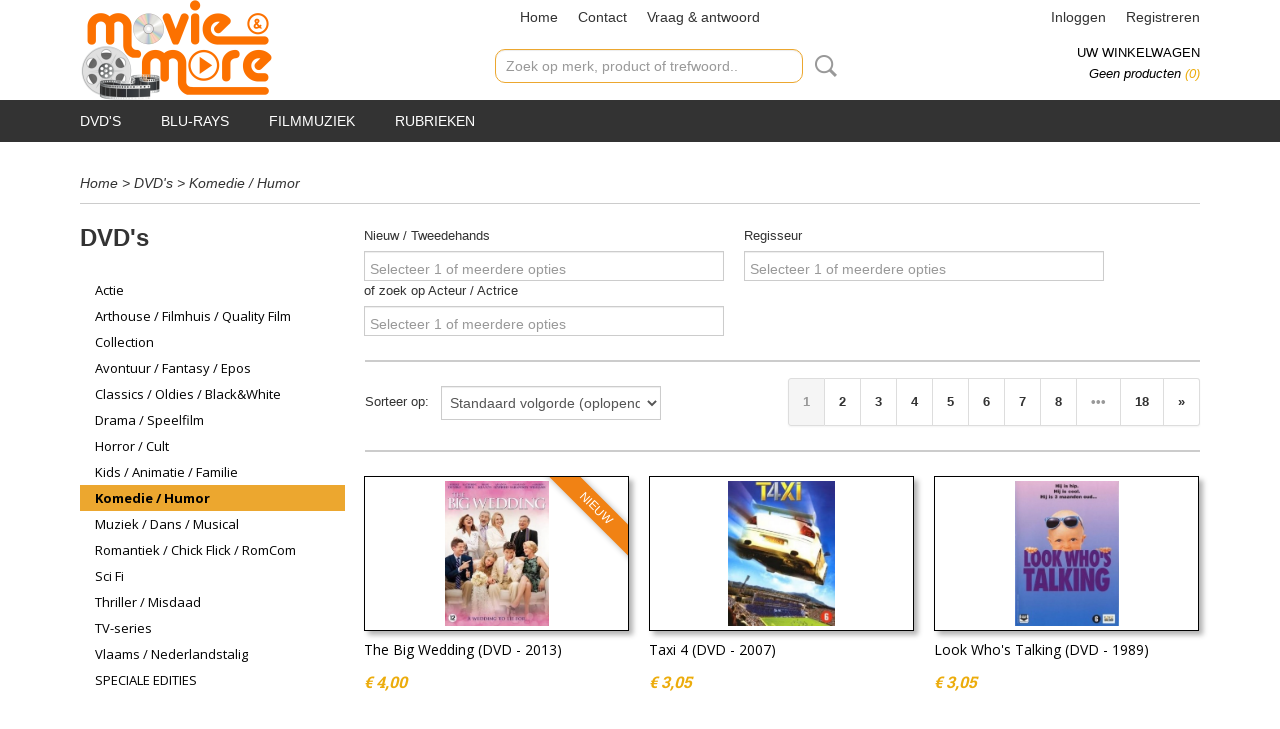

--- FILE ---
content_type: text/html; charset=UTF-8
request_url: https://www.movie-more.be/webshop/dvds/komedie--humor/
body_size: 12587
content:
<!DOCTYPE html>
<html lang="nl" prefix="og: http://ogp.me/ns#">
<head>
  <script src="/core/javascript/polyfills/polyfills-transpiled.js" defer nomodule></script>
  <meta name="keywords" content="dvd, dvd's, blu-ray, blu ray, bluray, outlet, multimedia, aankoop, inkoop, verkoop, nieuw, tweedehands, 2ehands, gratis, verzending, movie, more, rbtd, entertainment, opglabbeek, limburg,"/>
  <meta name="description" content="Aankoop en verkoop van nieuwe en jonge tweedehands dvd's en blurays. Meer dan 20.000 titels in stock."/>
  <meta name="language" content="nl"/>
  <meta name="charset" content="UTF-8"/>
  <meta name="google-site-verification" content="QMrxSSZcX9RsFmSG9zNIqDxg8owMJqJgW_f6S-TlhYU"/>
  <meta name="generator" content="IZICMS2.0"/>
  <link href="/service/xml/News/atom.xml" rel="alternate" title="Alle berichten"/>
  <link href="/data/cache/compressedIncludes/compressedIncludes_2359261600_a31a30ed052e27e2c683912dc39abf06.css" rel="stylesheet" media="all"/>
  <link href="https://fonts.googleapis.com/css?family=Lato:400,700&amp;r=3788&amp;fp=" rel="stylesheet" media="screen"/>
  <link href="https://fonts.googleapis.com/css?family=Oswald:400,700&amp;r=3788&amp;fp=" rel="stylesheet" media="screen"/>
  <link href="https://fonts.googleapis.com/css?family=Open+Sans:400,700&amp;r=3788&amp;fp=" rel="stylesheet" media="screen"/>
  <link href="https://fonts.googleapis.com/css?family=Roboto+Slab:400,700&amp;r=3788&amp;fp=" rel="stylesheet" media="screen"/>
  <script src="/core/javascript/mootools/mootools-core-1.6.0-transpiled.js?r=3788&amp;fp=566995b3"></script>
  <script src="/core/javascript/mootools/mootools-more-1.6.0-transpiled.js?r=3788&amp;fp=566995b3"></script>
  <script src="/core/javascript/lib/helper/LocaleGlobal-minified.js?r=3788&amp;fp=566995b3" type="module"></script>
  <script src="/core/javascript/lib/helper/LocaleGlobal-transpiled.js?r=3788&amp;fp=566995b3" defer nomodule></script>
  <script src="/modules/Shop/templates/bootstrap/js/pixeldensity-transpiled.js?r=3788&amp;fp=566995b3"></script>
  <script src="/modules/Shop/templates/bootstrap/js/MooSelect-transpiled.js?r=3788&amp;fp=566995b3"></script>
  <script src="/modules/Shop/templates/bootstrap/js/selectbox-transpiled.js?r=3788&amp;fp=566995b3"></script>
  <script src="/modules/Shop/templates/bootstrap/js/cerabox/cerabox-transpiled.js?r=3788&amp;fp=566995b3"></script>
  <script src="/modules/Shop/templates/bootstrap/js/modal.js?r=3788&amp;fp=11b4096f"></script>
  <script src="/modules/Shop/templates/bootstrap/js/product_attributes-transpiled.js?r=3788&amp;fp=566995b3"></script>
  <script src="/templates/responsive-1/js/product-behaviour-transpiled.js?r=3788&amp;fp=566995b3"></script>
  <script src="/templates/responsive-1/js/touch-mootools-transpiled.js?r=3788&amp;fp=566995b3"></script>
  <script src="/templates/responsive-1/js/category-menu-transpiled.js?r=3788&amp;fp=566995b3"></script>
  <script src="/templates/responsive-1/js/columnizer-transpiled.js?r=3788&amp;fp=566995b3"></script>
  <script src="/templates/responsive-1/js/responsive-transpiled.js?r=3788&amp;fp=566995b3"></script>
  <script src="/templates/responsive-1/js/designListener-transpiled.js?r=3788&amp;fp=566995b3"></script>
  <script>/*<![CDATA[*/
    document.addEventListener('DOMContentLoaded',function(){
      var evt = document.createEvent('CustomEvent');evt.initCustomEvent( 'designchange', false, false, {"carousel_slide_duration":"8000ms","carousel_slide1_enabled":"1","carousel_slide1_animation":"fade","carousel_slide1_button_text":"","carousel_slide1_button_href":"","carousel_slide2_enabled":"1","carousel_slide2_animation":"fade","carousel_slide2_button_text":"","carousel_slide2_button_href":"","carousel_slide3_enabled":"1","carousel_slide3_animation":"fade","carousel_slide3_button_text":"","carousel_slide3_button_href":"","carousel_slide3_slogan":"","carousel_slide4_enabled":"1","carousel_slide4_animation":"fade","carousel_slide4_button_text":"","carousel_slide4_button_href":"","carousel_slide4_slogan":"","carousel_slide5_enabled":"-1","carousel_slide5_animation":"fade","carousel_slide5_button_text":"","carousel_slide5_button_href":"","carousel_slide5_slogan":"","carousel_slide1_full_image_link":"","carousel_slide1_slogan":"","carousel_slide2_full_image_link":"\/Superhelden","carousel_slide2_slogan":"","carousel_slide3_full_image_link":"\/Disney","carousel_slide4_full_image_link":"https:\/\/www.movie-more.be\/oorlog--western.html","carousel_slide5_full_image_link":"https:\/\/www.movie-more.be\/Superhelden"} );document.dispatchEvent(evt);
      Locale.define('nl-NL','Core',{"cancel":"Annuleren","close":"Sluiten"});
      Locale.define('nl-NL','Shop',{"loading":"Een moment geduld alstublieft..","error":"Er is helaas een fout opgetreden.","added":"Toegevoegd","product_added_short":"&#x2713; Toegevoegd aan winkelwagen:","product_not_added":"Het product kon niet worden toegevoegd.","variation_not_given_short":"Kies de gewenste uitvoering:","attribute_dimension_error":"Het veld '%s' bevat een ongeldige waarde."});
      Locale.use('nl-NL');
  });
  /*]]>*/</script>
  <style>/*<![CDATA[*/
    /* Menu animations */
#menu > .container > ul > li > a {
  -webkit-transition: background-color 200ms linear;
  -moz-transition: background-color 200ms linear;
  -o-transition: background-color 200ms linear;
  -ms-transition: background-color 200ms linear;
  transition: background-color 200ms linear;
}
  /*]]>*/</style>
  <!-- Global site tag (gtag.js) - Google Analytics -->
  <script async src="https://www.googletagmanager.com/gtag/js?id=UA-80177541-2"></script>
  <script>
    window.dataLayer = window.dataLayer || [];
    function gtag(){dataLayer.push(arguments);}
    gtag('js', new Date());
    gtag('config', 'UA-80177541-2', {"anonymize_ip":true});
  </script>
  <!-- End Google Analytics -->
  <title>Komedie / Humor - Movie &amp; More</title>
  <meta name="viewport" content="width=device-width, initial-scale=1.0, user-scalable=0, minimum-scale=1.0, maximum-scale=1.0"/>
</head>
<body itemscope itemtype="http://schema.org/WebPage">
<div id="top">
  <div id="topMenu" class="container">
    <div id="logo" onclick="document.location.href='/';"></div>
          <ul class="topMenu">
                  <li><a href="/webshop/">Home</a></li>
                  <li><a href="/contact.html">Contact</a></li>
                  <li><a href="/over-ons.html">Vraag & antwoord</a></li>
        
      </ul>
      
<div id="basket" class="show_profile">
      <ul>
              <li><a href="/profiel/inloggen.html" rel="nofollow">Inloggen</a></li>
        <li><a href="/profiel/registreren.html">Registreren</a></li>
                </ul>
      <div class="cart">
    <label><a href="/webshop/basket.html" class="basketLink">Uw winkelwagen</a></label>
    <span class="basketPrice">Geen producten <span class="basketAmount">(0)</span></span>
  </div>
</div>
<script type="text/javascript" src="//translate.google.com/translate_a/element.js?cb=googleTranslateElementInit"></script>
<script type="text/javascript">
function googleTranslateElementInit() {
  new google.translate.TranslateElement({
      pageLanguage: 'nl',
      //includedLanguages: 'nl,en,fr,de',
      includedLanguages : '',
      layout: google.translate.TranslateElement.InlineLayout.SIMPLE,
  }, 'google_translate_element');
}
</script>
      </div>
      
    <form action="/zoeken.html" method="get" class="search">
      <input class="query" placeholder="Zoek op merk, product of trefwoord.." type="text" name="q" value="" />
      <button type="submit" class="btn">Zoeken</button>
    </form>
  </div>
  
<div id="menu">
  <div class="container">
    
    <ul class="pull-right">
                                                                                                                                                                                        
    </ul>
  
      <ul class="categories">
                          <li class="">
          <a class="dropdown-toggle" href="/webshop/dvds/">DVD's <b class="caret"></b></a>
            <div class="dropdown">
              <a class="dropdown-heading" href="/webshop/dvds/">DVD's</a>
              <ul>
                                              <li ><a href="/webshop/dvds/actie/" title="Actie">Actie</a></li>
                                              <li ><a href="/webshop/dvds/arthouse--filmhuis--quality-film-collection/" title="Arthouse / Filmhuis / Quality Film Collection">Arthouse / Filmhuis / Quality Film Collection</a></li>
                                              <li ><a href="/webshop/dvds/avontuur--fantasy--epos/" title="Avontuur / Fantasy / Epos">Avontuur / Fantasy / Epos</a></li>
                                              <li ><a href="/webshop/dvds/classics--oldies--blackwhite/" title="Classics / Oldies / Black&amp;White">Classics / Oldies / Black&White</a></li>
                                              <li ><a href="/webshop/dvds/drama--speelfilm/" title="Drama / Speelfilm">Drama / Speelfilm</a></li>
                                              <li ><a href="/webshop/dvds/horror--cult/" title="Horror / Cult">Horror / Cult</a></li>
                                              <li ><a href="/webshop/dvds/kids--animatie--familie/" title="Kids / Animatie / Familie">Kids / Animatie / Familie</a></li>
                                              <li class="active"><a href="/webshop/dvds/komedie--humor/" title="Komedie / Humor">Komedie / Humor</a></li>
                                              <li ><a href="/webshop/dvds/muziek--dans--musical/" title="Muziek / Dans / Musical">Muziek / Dans / Musical</a></li>
                                              <li ><a href="/webshop/dvds/romantiek--chick-flick--romcom/" title="Romantiek / Chick Flick / RomCom">Romantiek / Chick Flick / RomCom</a></li>
                                              <li ><a href="/webshop/dvds/sci-fi/" title="Sci Fi">Sci Fi</a></li>
                                              <li ><a href="/webshop/dvds/thriller--misdaad/" title="Thriller / Misdaad">Thriller / Misdaad</a></li>
                                              <li ><a href="/webshop/dvds/tv-series/" title="TV-series">TV-series</a></li>
                                              <li ><a href="/webshop/dvds/vlaams--nederlandstalig/" title="Vlaams / Nederlandstalig">Vlaams / Nederlandstalig</a></li>
                                              <li ><a href="/webshop/dvds/speciale-edities/" title="SPECIALE EDITIES">SPECIALE EDITIES</a></li>
              
              </ul>
            </div>
          </li>
                                <li class=""><a href="/webshop/blu-rays/">Blu-Rays</a></li>
                                <li class=""><a href="/webshop/filmmuziek/">Filmmuziek</a></li>
                              <li class="">
          <a class="dropdown-toggle" href="/webshop/speciale-acties/">RUBRIEKEN <b class="caret"></b></a>
            <div class="dropdown">
              <a class="dropdown-heading" href="/webshop/speciale-acties/">RUBRIEKEN</a>
              <ul>
                                              <li ><a href="/webshop/speciale-acties/1-euro-deals/" title="1 Euro deals">1 Euro deals</a></li>
                                              <li ><a href="/webshop/speciale-acties/promo-van-de-week/" title="Promo van de week">Promo van de week</a></li>
                                              <li ><a href="/webshop/speciale-acties/oorlog--western/" title="Oorlog &amp; Western">Oorlog & Western</a></li>
                                              <li ><a href="/webshop/speciale-acties/superheroes/" title="Superheroes">Superheroes</a></li>
                                              <li ><a href="/webshop/speciale-acties/martial-arts--amasia--asiamania/" title="Martial Arts / Amasia / Asiamania">Martial Arts / Amasia / Asiamania</a></li>
              
              </ul>
            </div>
          </li>
              
          </ul>
      </div>
</div>
<div class="visible-phone mobileHeader">
  <a href="#" class="openMobileMenu"></a>
  <form action="/zoeken.html" method="get" class="search">
    <input class="query" type="text" name="q" value="" />
    <button type="submit" class="btn">Zoeken</button>
  </form>
</div>
<script type="text/javascript">
  // Make the update menu function global
  var updateMenu = {};
  var category_menu;
  window.addEvent( 'domready', function ()
  {
    var elements = $$('.dropdown-toggle');
    var closeTimeout;
    var opt = {
      translations:{
        TEMPLATE_OTHER_CATEGORIES:'Overige categorie&euml;n',
        TEMPLATE_MENU_OVERFLOW_LABEL: '+'
      }
    }
    // Emulate hover in JS so we can control the hover behaviour on mobile browsers
    var ios10fix = false; // IOS10 has a bug where it triggers an extra click event on the location of the finger (even when mouseup is stopped) in the menu when it has less than 8 items...
    $('menu').getElements( 'a' ).each( function ( el ) {
      el.addEvent( 'mouseenter', function () { this.addClass('hover'); } );
      el.addEvent( 'mouseleave', function () { this.removeClass('hover'); } );
      el.addEvent( 'click', function ( e ) { if ( ios10fix ) e.stop(); } );
    } );
    // Global function to add drop-down behaviour to newly added menu items
    updateMenu = function () {
      var newElements = $$('.dropdown-toggle');
      newElements.each( function ( el ) {
        if ( -1 === elements.indexOf( el ) ) {
          el.addEvent( 'mouseenter', function () { el.addClass('hover'); } );
          el.addEvent( 'mouseleave', function () { el.removeClass('hover'); } );
          addMenuBehaviour( el );
        }
      } );
      // Add new elements to local list
      elements = newElements;
    }
    var addMenuBehaviour = function ( el ) {
      // Handle opening the menu
      el.addEvent( 'mouseover', openMenu );
      // Handle delayed menu close after mouse leave
      el.getParent('li').addEvent('mouseleave', function () {
        // Don't close when hovering a submenu-enabled item in the '+' menu
        if ( el.getParent( '.__all_categories' ) && el.getParent( '.dropdown' ) ) return;
        // Ignore mouseleave events when in mobile mode (needed for windows phone)
        if ( document.body.hasClass( 'mobile' ) ) return;
        closeTimeout = setTimeout( closeAll, 300 );
      } );
      el.getParent('li').addEvent('mouseenter', function () {
        clearTimeout( closeTimeout );
      } );
      // Also open menu on tap
      el.addEvent( 'tap', function ( e ) {
        if ( e.type == 'touchend' ) {
          openMenu.call(el, e);
          ios10fix = true;
          setTimeout( function () { ios10fix = false; }, 500 );
        }
      } );
    }
    var closeAll = function () {
      elements.getParent().removeClass('open');
      clearTimeout( closeTimeout );
    }
    var openMenu = function (e) {
      // Ignore mouseover events when in mobile mode
      if ( e.type == 'mouseover' && document.body.hasClass( 'mobile' ) ) return;
      if ( this.getParent( '.__all_categories' ) && this.getParent( '.dropdown' ) ) {
        if ( e.type == "touchend" ) document.location.href = this.get('href'); // Feign a click for touch actions (emulated click is blocked)
        return true;
      }
      // Already open.. Close when in mobile mode
      if ( this.getParent( 'li.open' ) ) {
        if ( e.type == "touchend" ) {
          closeAll();
        }
        return;
      }
      // Close all menu's
      elements.getParent().removeClass('open');
      // Prevent unexpected closing
      clearTimeout( closeTimeout );
      // Skip if disabled
      if ( this.hasClass('disabled') || this.match(':disabled') ) return;
      var dropdownMenu = this.getParent().getElement( '.dropdown' );
      if ( !dropdownMenu || !dropdownMenu.getElement('li') ) return; // Skip if empty
      dropdownMenu.setStyle( 'visibility', 'hidden' );
      this.getParent().addClass('open'); // open up selected
      var paddingTop = dropdownMenu.getStyle( 'padding-top' ).toInt();
      var dropdownMenuHeight = dropdownMenu.getSize().y - paddingTop - dropdownMenu.getStyle( 'padding-bottom' ).toInt();
      dropdownMenu.setStyles( {height:0,visibility:'visible', paddingTop: paddingTop + 10} );
      dropdownMenu.set( 'morph', {duration: 300, transition: 'sine:out', onComplete:function () { dropdownMenu.setStyle( 'height', 'auto' ); } } );
      dropdownMenu.morph( {height:dropdownMenuHeight, paddingTop: paddingTop} );
    };
    // Add behaviour to all drop-down items
    elements.each( addMenuBehaviour );
    // Init category menu
    category_menu = new CategoryMenu( opt );
  } );
</script>
  
  <div id="breadcrumbs" class="container">
    <div class="border-bottom">
      <a href="/" title="Home">Home</a> &gt; <a href="/webshop/dvds/" title="DVD's">DVD's</a> &gt; <a href="/webshop/dvds/komedie--humor/" title="Komedie / Humor">Komedie / Humor</a>
    </div>
  </div>
<div class="container" id="site">
  <div class="row">
          <div class="span3">
        
    
<div class="categoryMenu">
  <h2>DVD's</h2>
  <ul>
            <li >
      <a href="/webshop/dvds/actie/" title="Actie">Actie</a>
    
    
        </li>
                <li >
      <a href="/webshop/dvds/arthouse--filmhuis--quality-film-collection/" title="Arthouse / Filmhuis / Quality Film Collection">Arthouse / Filmhuis / Quality Film Collection</a>
    
    
        </li>
                <li >
      <a href="/webshop/dvds/avontuur--fantasy--epos/" title="Avontuur / Fantasy / Epos">Avontuur / Fantasy / Epos</a>
    
    
        </li>
                <li >
      <a href="/webshop/dvds/classics--oldies--blackwhite/" title="Classics / Oldies / Black&amp;White">Classics / Oldies / Black&White</a>
    
    
        </li>
                <li >
      <a href="/webshop/dvds/drama--speelfilm/" title="Drama / Speelfilm">Drama / Speelfilm</a>
    
    
        </li>
                <li >
      <a href="/webshop/dvds/horror--cult/" title="Horror / Cult">Horror / Cult</a>
    
    
        </li>
                <li >
      <a href="/webshop/dvds/kids--animatie--familie/" title="Kids / Animatie / Familie">Kids / Animatie / Familie</a>
    
    
        </li>
                <li class="active">
      <a href="/webshop/dvds/komedie--humor/" title="Komedie / Humor">Komedie / Humor</a>
    
    
        </li>
                <li >
      <a href="/webshop/dvds/muziek--dans--musical/" title="Muziek / Dans / Musical">Muziek / Dans / Musical</a>
    
    
        </li>
                <li >
      <a href="/webshop/dvds/romantiek--chick-flick--romcom/" title="Romantiek / Chick Flick / RomCom">Romantiek / Chick Flick / RomCom</a>
    
    
        </li>
                <li >
      <a href="/webshop/dvds/sci-fi/" title="Sci Fi">Sci Fi</a>
    
    
        </li>
                <li >
      <a href="/webshop/dvds/thriller--misdaad/" title="Thriller / Misdaad">Thriller / Misdaad</a>
    
    
        </li>
                <li >
      <a href="/webshop/dvds/tv-series/" title="TV-series">TV-series</a>
    
    
        </li>
                <li >
      <a href="/webshop/dvds/vlaams--nederlandstalig/" title="Vlaams / Nederlandstalig">Vlaams / Nederlandstalig</a>
    
    
        </li>
                <li >
      <a href="/webshop/dvds/speciale-edities/" title="SPECIALE EDITIES">SPECIALE EDITIES</a>
    
    
        </li>
      
</ul>
</div>
  
      </div>
      <div class="span9">
        <div class="iziSection" id="section_main"><div id="section_main_0" class="ShopModule iziModule"><div class="basketAction iziAction">
<div id="basket" class="show_profile">
      <ul>
              <li><a href="/profiel/inloggen.html" rel="nofollow">Inloggen</a></li>
        <li><a href="/profiel/registreren.html">Registreren</a></li>
                </ul>
      <div class="cart">
    <label><a href="/webshop/basket.html" class="basketLink">Uw winkelwagen</a></label>
    <span class="basketPrice">Geen producten <span class="basketAmount">(0)</span></span>
  </div>
</div>
<script type="text/javascript" src="//translate.google.com/translate_a/element.js?cb=googleTranslateElementInit"></script>
<script type="text/javascript">
function googleTranslateElementInit() {
  new google.translate.TranslateElement({
      pageLanguage: 'nl',
      //includedLanguages: 'nl,en,fr,de',
      includedLanguages : '',
      layout: google.translate.TranslateElement.InlineLayout.SIMPLE,
  }, 'google_translate_element');
}
</script><div class='clear'></div></div></div><div id="section_main_1" class="ShopModule iziModule"><div class="categoryOverviewAction iziAction">
                                                  
  
  <div class="pagination-options">
  
  <form method="get">
            
      
      
      <div class="row">
        <div class="filters">
                  <div class="span4">
            <label for="filter_set_3">Nieuw / Tweedehands</label>
            <select multiple="multiple" class="span4" id="filter_set_3" name="filter[]" placeholder="Selecteer 1 of meerdere opties">
                                        <option value="3:109">
                nieuw (69)              </option>
                                        <option value="3:110">
                tweedehands (350)              </option>
                                        <option value="3:160">
                Disney (8)              </option>
            
            </select>
          </div>
                  <div class="span4">
            <label for="filter_set_5">Regisseur</label>
            <select multiple="multiple" class="span4" id="filter_set_5" name="filter[]" placeholder="Selecteer 1 of meerdere opties">
                                        <option value="5:237">
                Barry Levinson (2)              </option>
                                        <option value="5:184">
                Brian De Palma (2)              </option>
                                        <option value="5:183">
                Coen Brothers (4)              </option>
                                        <option value="5:176">
                Danny Boyle (2)              </option>
                                        <option value="5:190">
                John Landis (4)              </option>
                                        <option value="5:188">
                Peter Jackson (1)              </option>
                                        <option value="5:205">
                Ridley Scott (1)              </option>
                                        <option value="5:217">
                Robert Zemeckis (1)              </option>
                                        <option value="5:187">
                Ron Howard (1)              </option>
                                        <option value="5:209">
                Steven Soderbergh (1)              </option>
                                        <option value="5:208">
                Steven Spielberg (1)              </option>
                                        <option value="5:222">
                Terry Gilliam (4)              </option>
                                        <option value="5:177">
                Tim Burton (1)              </option>
            
            </select>
          </div>
                  <div class="span4">
            <label for="filter_set_2">of zoek op Acteur / Actrice</label>
            <select multiple="multiple" class="span4" id="filter_set_2" name="filter[]" placeholder="Selecteer 1 of meerdere opties">
                                        <option value="2:70">
                Adam Sandler (6)              </option>
                                        <option value="2:139">
                Adrien Brody (1)              </option>
                                        <option value="2:269">
                Aidan Quinn (2)              </option>
                                        <option value="2:18">
                Al Pacino (1)              </option>
                                        <option value="2:111">
                Alec Baldwin (2)              </option>
                                        <option value="2:294">
                Alicia Silverstone (2)              </option>
                                        <option value="2:233">
                Andie MacDowell (2)              </option>
                                        <option value="2:30">
                Angelina Jolie (1)              </option>
                                        <option value="2:275">
                Anjelica Huston (2)              </option>
                                        <option value="2:236">
                Anne Heche (1)              </option>
                                        <option value="2:285">
                Annette Bening (3)              </option>
                                        <option value="2:61">
                Anthony Hopkins (1)              </option>
                                        <option value="2:42">
                Antonio Banderas (1)              </option>
                                        <option value="2:6">
                Arnold Schwarzenegger (1)              </option>
                                        <option value="2:40">
                Ben Affleck (2)              </option>
                                        <option value="2:71">
                Ben Stiller (6)              </option>
                                        <option value="2:164">
                Benicio Del Toro (1)              </option>
                                        <option value="2:283">
                Benjamin Bratt (2)              </option>
                                        <option value="2:64">
                Bill Murray (3)              </option>
                                        <option value="2:296">
                Billy Bob Thornton (3)              </option>
                                        <option value="2:231">
                Bob Hoskins (1)              </option>
                                        <option value="2:23">
                Brad Pitt (2)              </option>
                                        <option value="2:244">
                Brendan Fraser (3)              </option>
                                        <option value="2:7">
                Bruce Willis (3)              </option>
                                        <option value="2:173">
                Bud Spencer (10)              </option>
                                        <option value="2:243">
                Burt Reynolds (4)              </option>
                                        <option value="2:22">
                Cameron Diaz (8)              </option>
                                        <option value="2:107">
                Catherine Zeta-Jones (2)              </option>
                                        <option value="2:113">
                Charlie Sheen (4)              </option>
                                        <option value="2:102">
                Charlize Theron (1)              </option>
                                        <option value="2:25">
                Chevy Chase (4)              </option>
                                        <option value="2:247">
                Chris Evans (1)              </option>
                                        <option value="2:250">
                Christina Ricci (3)              </option>
                                        <option value="2:152">
                Christopher Walken (8)              </option>
                                        <option value="2:260">
                Cuba Gooding Jr. (2)              </option>
                                        <option value="2:26">
                Dan Aykroyd (4)              </option>
                                        <option value="2:20">
                Danny DeVito (3)              </option>
                                        <option value="2:151">
                Danny Glover (2)              </option>
                                        <option value="2:91">
                Demi Moore (1)              </option>
                                        <option value="2:37">
                Dennis Quaid (1)              </option>
                                        <option value="2:254">
                Diane Keaton (7)              </option>
                                        <option value="2:73">
                Donald Sutherland (1)              </option>
                                        <option value="2:72">
                Drew Barrymore (2)              </option>
                                        <option value="2:16">
                Eddie Murphy (9)              </option>
                                        <option value="2:167">
                Elizabeth Hurley (2)              </option>
                                        <option value="2:249">
                Emily Blunt (1)              </option>
                                        <option value="2:290">
                Eva Mendes (2)              </option>
                                        <option value="2:235">
                Ewan McGregor (2)              </option>
                                        <option value="2:281">
                Famke Janssen (2)              </option>
                                        <option value="2:133">
                Forest Whitaker (1)              </option>
                                        <option value="2:163">
                Frances McDormand (3)              </option>
                                        <option value="2:291">
                Geoffrey Rush (1)              </option>
                                        <option value="2:11">
                George Clooney (3)              </option>
                                        <option value="2:256">
                Giovanni Ribisi (4)              </option>
                                        <option value="2:83">
                Glenn Close (1)              </option>
                                        <option value="2:288">
                Guy Pearce (1)              </option>
                                        <option value="2:93">
                Gwyneth Paltrow (2)              </option>
                                        <option value="2:68">
                Halle Berry (1)              </option>
                                        <option value="2:54">
                Harrison Ford (2)              </option>
                                        <option value="2:274">
                Harvey Keitel (3)              </option>
                                        <option value="2:87">
                Helen Hunt (2)              </option>
                                        <option value="2:92">
                Helen Mirren (1)              </option>
                                        <option value="2:311">
                Hilary Swank (1)              </option>
                                        <option value="2:128">
                Hugh Grant (2)              </option>
                                        <option value="2:137">
                Jackie Chan (2)              </option>
                                        <option value="2:262">
                James Caan (3)              </option>
                                        <option value="2:313">
                James Spader (1)              </option>
                                        <option value="2:251">
                James Woods (1)              </option>
                                        <option value="2:127">
                Jamie Lee Curtis (4)              </option>
                                        <option value="2:295">
                Jeanne Tripplehorn (1)              </option>
                                        <option value="2:43">
                Jeff Bridges (3)              </option>
                                        <option value="2:126">
                Jeff Daniels (3)              </option>
                                        <option value="2:261">
                Jeff Goldblum (1)              </option>
                                        <option value="2:230">
                Jennifer Aniston (3)              </option>
                                        <option value="2:123">
                Jennifer Lopez (1)              </option>
                                        <option value="2:284">
                Jeremy Irons (1)              </option>
                                        <option value="2:292">
                Jessica Alba (1)              </option>
                                        <option value="2:272">
                Jessica Biel (2)              </option>
                                        <option value="2:35">
                Jim Belushi (3)              </option>
                                        <option value="2:13">
                Jim Carrey (6)              </option>
                                        <option value="2:50">
                John Cleese (8)              </option>
                                        <option value="2:46">
                John Cusack (2)              </option>
                                        <option value="2:57">
                John Goodman (4)              </option>
                                        <option value="2:150">
                John Malkovich (2)              </option>
                                        <option value="2:74">
                John Travolta (5)              </option>
                                        <option value="2:276">
                John Turturro (3)              </option>
                                        <option value="2:51">
                Johnny Depp (2)              </option>
                                        <option value="2:229">
                Jon Voight (1)              </option>
                                        <option value="2:129">
                Jude Law (1)              </option>
                                        <option value="2:31">
                Julia Roberts (5)              </option>
                                        <option value="2:27">
                Julianne Moore (3)              </option>
                                        <option value="2:138">
                Kate Beckinsale (2)              </option>
                                        <option value="2:124">
                Kathleen Turner (1)              </option>
                                        <option value="2:228">
                Kathy Bates (1)              </option>
                                        <option value="2:69">
                Keanu Reeves (2)              </option>
                                        <option value="2:90">
                Keira Knightley (1)              </option>
                                        <option value="2:145">
                Kevin Bacon (1)              </option>
                                        <option value="2:144">
                Kevin Spacey (3)              </option>
                                        <option value="2:77">
                Kim Basinger (1)              </option>
                                        <option value="2:84">
                Kirsten Dunst (1)              </option>
                                        <option value="2:8">
                Leonardo DiCaprio (1)              </option>
                                        <option value="2:131">
                Liam Neeson (1)              </option>
                                        <option value="2:224">
                Luke Wilson (3)              </option>
                                        <option value="2:289">
                Mark Ruffalo (3)              </option>
                                        <option value="2:59">
                Mark Wahlberg (3)              </option>
                                        <option value="2:34">
                Martin Lawrence (1)              </option>
                                        <option value="2:21">
                Matt Damon (3)              </option>
                                        <option value="2:4">
                Matthew Broderick (2)              </option>
                                        <option value="2:158">
                Matthew McConaughey (2)              </option>
                                        <option value="2:96">
                Meg Ryan (2)              </option>
                                        <option value="2:28">
                Mel Gibson (1)              </option>
                                        <option value="2:308">
                Melanie Griffith (3)              </option>
                                        <option value="2:101">
                Meryl Streep (2)              </option>
                                        <option value="2:318">
                Michael Biehn (1)              </option>
                                        <option value="2:148">
                Michael Caine (2)              </option>
                                        <option value="2:53">
                Michael Douglas (4)              </option>
                                        <option value="2:125">
                Michael J. Fox (4)              </option>
                                        <option value="2:310">
                Michael Keaton (5)              </option>
                                        <option value="2:94">
                Michelle Pfeiffer (3)              </option>
                                        <option value="2:315">
                Mila Kunis (4)              </option>
                                        <option value="2:89">
                Milla Jovovich (2)              </option>
                                        <option value="2:56">
                Morgan Freeman (7)              </option>
                                        <option value="2:104">
                Naomi Watts (1)              </option>
                                        <option value="2:95">
                Natalie Portman (1)              </option>
                                        <option value="2:234">
                Nick Nolte (2)              </option>
                                        <option value="2:14">
                Nicolas Cage (5)              </option>
                                        <option value="2:76">
                Owen Wilson (2)              </option>
                                        <option value="2:116">
                Patrick Swayze (2)              </option>
                                        <option value="2:227">
                Penelope Ann Miller (2)              </option>
                                        <option value="2:115">
                Pierce Brosnan (2)              </option>
                                        <option value="2:270">
                Rachel McAdams (1)              </option>
                                        <option value="2:304">
                Ray Liotta (2)              </option>
                                        <option value="2:106">
                Reese Witherspoon (3)              </option>
                                        <option value="2:136">
                Rene Russo (2)              </option>
                                        <option value="2:161">
                Renée Zellweger (2)              </option>
                                        <option value="2:32">
                Richard Gere (2)              </option>
                                        <option value="2:314">
                Rob Lowe (2)              </option>
                                        <option value="2:19">
                Robert De Niro (7)              </option>
                                        <option value="2:36">
                Robert Downey Jr. (3)              </option>
                                        <option value="2:257">
                Robert Duvall (1)              </option>
                                        <option value="2:67">
                Robert Redford (1)              </option>
                                        <option value="2:63">
                Robin Williams (5)              </option>
                                        <option value="2:52">
                Russell Crowe (2)              </option>
                                        <option value="2:219">
                Ryan Reynolds (2)              </option>
                                        <option value="2:86">
                Sally Field (1)              </option>
                                        <option value="2:112">
                Salma Hayek (1)              </option>
                                        <option value="2:80">
                Sandra Bullock (5)              </option>
                                        <option value="2:88">
                Scarlett Johansson (2)              </option>
                                        <option value="2:47">
                Sean Connery (2)              </option>
                                        <option value="2:66">
                Sean Penn (3)              </option>
                                        <option value="2:99">
                Sharon Stone (3)              </option>
                                        <option value="2:105">
                Sigourney Weaver (1)              </option>
                                        <option value="2:242">
                Steve Buscemi (4)              </option>
                                        <option value="2:240">
                Steve Carell (4)              </option>
                                        <option value="2:154">
                Steve Martin (5)              </option>
                                        <option value="2:100">
                Susan Sarandon (3)              </option>
                                        <option value="2:174">
                Terence Hill (10)              </option>
                                        <option value="2:253">
                Tim Robbins (4)              </option>
                                        <option value="2:226">
                Tobey Maguire (2)              </option>
                                        <option value="2:119">
                Tom Berenger (1)              </option>
                                        <option value="2:15">
                Tom Cruise (2)              </option>
                                        <option value="2:9">
                Tom Hanks (6)              </option>
                                        <option value="2:280">
                Toni Collette (3)              </option>
                                        <option value="2:130">
                Uma Thurman (3)              </option>
                                        <option value="2:118">
                Val Kilmer (1)              </option>
                                        <option value="2:159">
                Viggo Mortensen (1)              </option>
                                        <option value="2:307">
                Vince Vaughn (1)              </option>
                                        <option value="2:97">
                Winona Ryder (4)              </option>
                                        <option value="2:156">
                Will Ferrell (6)              </option>
                                        <option value="2:33">
                Will Smith (1)              </option>
                                        <option value="2:271">
                William H. Macy (1)              </option>
                                        <option value="2:286">
                William Hurt (1)              </option>
                                        <option value="2:41">
                Woody Allen (5)              </option>
                                        <option value="2:238">
                Woody Harrelson (3)              </option>
            
            </select>
          </div>
        
        </div>
      </div>
      <hr />
    
    Sorteer op: &nbsp;
    <select name="sorting" onchange="this.form.submit();">
          <option value="weight|asc" selected="selected">Standaard volgorde (oplopend)</option>
          <option value="weight|desc">Standaard volgorde (aflopend)</option>
          <option value="sale_price|asc">Prijs (oplopend)</option>
          <option value="sale_price|desc">Prijs (aflopend)</option>
          <option value="discount_price|asc">Korting (oplopend)</option>
          <option value="discount_price|desc">Korting (aflopend)</option>
          <option value="name|asc">Naam (oplopend)</option>
          <option value="name|desc">Naam (aflopend)</option>
          <option value="available|asc">Beschikbaar (oplopend)</option>
          <option value="available|desc">Beschikbaar (aflopend)</option>
    
    </select>
  
      <div class="pagination right">
          <ul>
                        <li class="active"><a href="?page=1">1</a></li>
            <li><a href="?page=2">2</a></li>
            <li><a href="?page=3">3</a></li>
            <li><a href="?page=4">4</a></li>
            <li><a href="?page=5">5</a></li>
            <li><a href="?page=6">6</a></li>
            <li><a href="?page=7">7</a></li>
            <li><a href="?page=8">8</a></li>
      
              <li class="disabled"><a href="#">&bull;&bull;&bull;</a></li>
        <li><a href="?page=18" class="last">18</a></li>
                  <li><a href="?page=2" class="next">&raquo;</a></li>
            </ul>
        </div>
  
  
  <div class="clearfix"></div>
      <hr />
    </form>
</div>
  <div class="row">
          
  
<div class="span3 product">
  <div class="thumbnail">
      <div class="product-ribbon">
          NIEUW
        </div>
      <a href="/webshop/dvds/komedie--humor/detail/15768/the-big-wedding-dvd---2013.html" title="The Big Wedding (DVD - 2013)" data-background="/data/upload/Shop/images/255x1000x0_thebigwedding-mam.jpeg"></a>
  </div>
  <span class="name">The Big Wedding (DVD - 2013)</span>
  <span class="desc"></span>
  <div class="price">
        <span class="price">&euro; 4,00</span>
    </div>
  <div class="focussedDetails">
    
                  <div class="in-stock"><span class="indicator">&#x2713;</span> Op voorraad</div>
          
    <div class="buttons">
                        <a class="btn buy" href="#add" data-product_id="15768">In winkelwagen</a>
                <a class="detail" href="/webshop/dvds/komedie--humor/detail/15768/the-big-wedding-dvd---2013.html" title="The Big Wedding (DVD - 2013)">Meer info &gt;</a>
          </div>
  </div>
</div>
          
  
<div class="span3 product">
  <div class="thumbnail">
      <div class="product-ribbon">
        </div>
      <a href="/webshop/dvds/komedie--humor/detail/15767/taxi-4-dvd---2007.html" title="Taxi 4 (DVD - 2007)" data-background="/data/upload/Shop/images/255x1000x0_taxi4-mam.jpeg"></a>
  </div>
  <span class="name">Taxi 4 (DVD - 2007)</span>
  <span class="desc"></span>
  <div class="price">
        <span class="price">&euro; 3,05</span>
    </div>
  <div class="focussedDetails">
    
                  <div class="in-stock"><span class="indicator">&#x2713;</span> Op voorraad</div>
          
    <div class="buttons">
                        <a class="btn buy" href="#add" data-product_id="15767">In winkelwagen</a>
                <a class="detail" href="/webshop/dvds/komedie--humor/detail/15767/taxi-4-dvd---2007.html" title="Taxi 4 (DVD - 2007)">Meer info &gt;</a>
          </div>
  </div>
</div>
          
  
<div class="span3 product">
  <div class="thumbnail">
      <div class="product-ribbon">
        </div>
      <a href="/webshop/dvds/komedie--humor/detail/15754/look-whos-talking-dvd---1989.html" title="Look Who's Talking (DVD - 1989)" data-background="/data/upload/Shop/images/255x1000x0_lookwhostalking-mam.jpg"></a>
  </div>
  <span class="name">Look Who's Talking (DVD - 1989)</span>
  <span class="desc"></span>
  <div class="price">
        <span class="price">&euro; 3,05</span>
    </div>
  <div class="focussedDetails">
    
                  <div class="in-stock"><span class="indicator">&#x2713;</span> Op voorraad</div>
          
    <div class="buttons">
                        <a class="btn buy" href="#add" data-product_id="15754">In winkelwagen</a>
                <a class="detail" href="/webshop/dvds/komedie--humor/detail/15754/look-whos-talking-dvd---1989.html" title="Look Who's Talking (DVD - 1989)">Meer info &gt;</a>
          </div>
  </div>
</div>
          
  
<div class="span3 product">
  <div class="thumbnail">
      <div class="product-ribbon">
        </div>
      <a href="/webshop/dvds/komedie--humor/detail/15752/johnny-be-good-dvd---1988.html" title="Johnny Be Good (DVD - 1988)" data-background="/data/upload/Shop/images/255x1000x0_johnnybegood-mam.jpg"></a>
  </div>
  <span class="name">Johnny Be Good (DVD - 1988)</span>
  <span class="desc"></span>
  <div class="price">
        <span class="price">&euro; 7,05</span>
    </div>
  <div class="focussedDetails">
    
                  <div class="in-stock"><span class="indicator">&#x2713;</span> Op voorraad</div>
          
    <div class="buttons">
                        <a class="btn buy" href="#add" data-product_id="15752">In winkelwagen</a>
                <a class="detail" href="/webshop/dvds/komedie--humor/detail/15752/johnny-be-good-dvd---1988.html" title="Johnny Be Good (DVD - 1988)">Meer info &gt;</a>
          </div>
  </div>
</div>
          
  
<div class="span3 product">
  <div class="thumbnail">
      <div class="product-ribbon">
        </div>
      <a href="/webshop/dvds/komedie--humor/detail/15749/amazon-women-on-the-moon-dvd---1987.html" title="Amazon Women On The Moon (DVD - 1987)" data-background="/data/upload/Shop/images/255x1000x0_amazonwomenonthemoon-mam.jpg"></a>
  </div>
  <span class="name">Amazon Women On The Moon (DVD - 1987)</span>
  <span class="desc"></span>
  <div class="price">
        <span class="price">&euro; 12,50</span>
    </div>
  <div class="focussedDetails">
    
                  <div class="in-stock"><span class="indicator">&#x2713;</span> Op voorraad</div>
          
    <div class="buttons">
                        <a class="btn buy" href="#add" data-product_id="15749">In winkelwagen</a>
                <a class="detail" href="/webshop/dvds/komedie--humor/detail/15749/amazon-women-on-the-moon-dvd---1987.html" title="Amazon Women On The Moon (DVD - 1987)">Meer info &gt;</a>
          </div>
  </div>
</div>
          
  
<div class="span3 product">
  <div class="thumbnail">
      <div class="product-ribbon">
        </div>
      <a href="/webshop/dvds/komedie--humor/detail/15710/wise-guys-dvd---1986.html" title="Wise Guys (DVD - 1986)" data-background="/data/upload/Shop/images/255x1000x0_wiseguys-mam.jpg"></a>
  </div>
  <span class="name">Wise Guys (DVD - 1986)</span>
  <span class="desc"></span>
  <div class="price">
        <span class="price">&euro; 12,50</span>
    </div>
  <div class="focussedDetails">
    
                  <div class="in-stock"><span class="indicator">&#x2713;</span> Op voorraad</div>
          
    <div class="buttons">
                        <a class="btn buy" href="#add" data-product_id="15710">In winkelwagen</a>
                <a class="detail" href="/webshop/dvds/komedie--humor/detail/15710/wise-guys-dvd---1986.html" title="Wise Guys (DVD - 1986)">Meer info &gt;</a>
          </div>
  </div>
</div>
          
  
<div class="span3 product">
  <div class="thumbnail">
      <div class="product-ribbon">
          NIEUW
        </div>
      <a href="/webshop/dvds/komedie--humor/detail/15683/coming-to-america-dvd---1988.html" title="Coming To America (DVD - 1988)" data-background="/data/upload/Shop/images/255x1000x0_comingtoamerica-mam.jpg"></a>
  </div>
  <span class="name">Coming To America (DVD - 1988)</span>
  <span class="desc"></span>
  <div class="price">
        <span class="price">&euro; 8,00</span>
    </div>
  <div class="focussedDetails">
    
                  <div class="in-stock"><span class="indicator">&#x2713;</span> Op voorraad</div>
          
    <div class="buttons">
                        <a class="btn buy" href="#add" data-product_id="15683">In winkelwagen</a>
                <a class="detail" href="/webshop/dvds/komedie--humor/detail/15683/coming-to-america-dvd---1988.html" title="Coming To America (DVD - 1988)">Meer info &gt;</a>
          </div>
  </div>
</div>
          
  
<div class="span3 product">
  <div class="thumbnail">
      <div class="product-ribbon">
        </div>
      <a href="/webshop/dvds/komedie--humor/detail/15679/overboard-dvd---2018.html" title="Overboard (DVD - 2018)" data-background="/data/upload/Shop/images/255x1000x0_overboard-mam.jpg"></a>
  </div>
  <span class="name">Overboard (DVD - 2018)</span>
  <span class="desc"></span>
  <div class="price">
        <span class="discountPrice">&euro; 4,85</span>
      <span class="price">&euro; 3,85</span>
    </div>
  <div class="focussedDetails">
    
                  <div class="in-stock"><span class="indicator">&#x2713;</span> Op voorraad</div>
          
    <div class="buttons">
                        <a class="btn buy" href="#add" data-product_id="15679">In winkelwagen</a>
                <a class="detail" href="/webshop/dvds/komedie--humor/detail/15679/overboard-dvd---2018.html" title="Overboard (DVD - 2018)">Meer info &gt;</a>
          </div>
  </div>
</div>
          
  
<div class="span3 product">
  <div class="thumbnail">
      <div class="product-ribbon">
        </div>
      <a href="/webshop/dvds/komedie--humor/detail/15677/manitous-shoe-dvd---2001.html" title="Manitou's Shoe (DVD - 2001)" data-background="/data/upload/Shop/images/255x1000x0_manitousshoe-mam.jpg"></a>
  </div>
  <span class="name">Manitou's Shoe (DVD - 2001)</span>
  <span class="desc">Der Schuh des Manitu (Manitou's Shoe)</span>
  <div class="price">
        <span class="price">&euro; 3,85</span>
    </div>
  <div class="focussedDetails">
    
                  <div class="in-stock"><span class="indicator">&#x2713;</span> Op voorraad</div>
          
    <div class="buttons">
                        <a class="btn buy" href="#add" data-product_id="15677">In winkelwagen</a>
                <a class="detail" href="/webshop/dvds/komedie--humor/detail/15677/manitous-shoe-dvd---2001.html" title="Manitou's Shoe (DVD - 2001)">Meer info &gt;</a>
          </div>
  </div>
</div>
          
  
<div class="span3 product">
  <div class="thumbnail">
      <div class="product-ribbon">
        </div>
      <a href="/webshop/dvds/komedie--humor/detail/15662/six-days-seven-nights-dvd---1998.html" title="Six Days Seven Nights (DVD - 1998)" data-background="/data/upload/Shop/images/255x1000x0_sixdays-mam.jpg"></a>
  </div>
  <span class="name">Six Days Seven Nights (DVD - 1998)</span>
  <span class="desc"></span>
  <div class="price">
        <span class="price">&euro; 12,50</span>
    </div>
  <div class="focussedDetails">
    
                  <div class="in-stock"><span class="indicator">&#x2713;</span> Op voorraad</div>
          
    <div class="buttons">
                        <a class="btn buy" href="#add" data-product_id="15662">In winkelwagen</a>
                <a class="detail" href="/webshop/dvds/komedie--humor/detail/15662/six-days-seven-nights-dvd---1998.html" title="Six Days Seven Nights (DVD - 1998)">Meer info &gt;</a>
          </div>
  </div>
</div>
          
  
<div class="span3 product">
  <div class="thumbnail">
      <div class="product-ribbon">
        </div>
      <a href="/webshop/dvds/komedie--humor/detail/15624/brenda-starr-dvd---1989.html" title="Brenda Starr (DVD - 1989)" data-background="/data/upload/Shop/images/255x1000x0_brendastarr-mam.jpg"></a>
  </div>
  <span class="name">Brenda Starr (DVD - 1989)</span>
  <span class="desc"></span>
  <div class="price">
        <span class="price">&euro; 12,50</span>
    </div>
  <div class="focussedDetails">
    
                  <div class="in-stock"><span class="indicator">&#x2713;</span> Op voorraad</div>
          
    <div class="buttons">
                        <a class="btn buy" href="#add" data-product_id="15624">In winkelwagen</a>
                <a class="detail" href="/webshop/dvds/komedie--humor/detail/15624/brenda-starr-dvd---1989.html" title="Brenda Starr (DVD - 1989)">Meer info &gt;</a>
          </div>
  </div>
</div>
          
  
<div class="span3 product">
  <div class="thumbnail">
      <div class="product-ribbon">
          NIEUW
        </div>
      <a href="/webshop/dvds/komedie--humor/detail/15617/satisfaction-dvd---1988.html" title="Satisfaction (DVD - 1988)" data-background="/data/upload/Shop/images/255x1000x0_satisfaction-mam.jpg"></a>
  </div>
  <span class="name">Satisfaction (DVD - 1988)</span>
  <span class="desc"></span>
  <div class="price">
        <span class="price">&euro; 8,00</span>
    </div>
  <div class="focussedDetails">
    
                  <div class="in-stock"><span class="indicator">&#x2713;</span> Op voorraad</div>
          
    <div class="buttons">
                        <a class="btn buy" href="#add" data-product_id="15617">In winkelwagen</a>
                <a class="detail" href="/webshop/dvds/komedie--humor/detail/15617/satisfaction-dvd---1988.html" title="Satisfaction (DVD - 1988)">Meer info &gt;</a>
          </div>
  </div>
</div>
          
  
<div class="span3 product">
  <div class="thumbnail">
      <div class="product-ribbon">
          NIEUW
        </div>
      <a href="/webshop/dvds/komedie--humor/detail/15602/lhomme-orchestre-dvd---1970.html" title="L'Homme Orchestre (DVD - 1970)" data-background="/data/upload/Shop/images/255x1000x0_lhommeorchestre-mam.jpg"></a>
  </div>
  <span class="name">L'Homme Orchestre (DVD - 1970)</span>
  <span class="desc"></span>
  <div class="price">
        <span class="price">&euro; 8,00</span>
    </div>
  <div class="focussedDetails">
    
                  <div class="in-stock"><span class="indicator">&#x2713;</span> Op voorraad</div>
          
    <div class="buttons">
                        <a class="btn buy" href="#add" data-product_id="15602">In winkelwagen</a>
                <a class="detail" href="/webshop/dvds/komedie--humor/detail/15602/lhomme-orchestre-dvd---1970.html" title="L'Homme Orchestre (DVD - 1970)">Meer info &gt;</a>
          </div>
  </div>
</div>
          
  
<div class="span3 product">
  <div class="thumbnail">
      <div class="product-ribbon">
        </div>
      <a href="/webshop/dvds/komedie--humor/detail/15596/call-me-claus-dvd---2001.html" title="Call Me Claus (DVD - 2001)" data-background="/data/upload/Shop/images/255x1000x0_callmeclaus-mam.jpg"></a>
  </div>
  <span class="name">Call Me Claus (DVD - 2001)</span>
  <span class="desc"></span>
  <div class="price">
        <span class="price">&euro; 2,85</span>
    </div>
  <div class="focussedDetails">
    
                  <div class="in-stock"><span class="indicator">&#x2713;</span> Op voorraad</div>
          
    <div class="buttons">
                        <a class="btn buy" href="#add" data-product_id="15596">In winkelwagen</a>
                <a class="detail" href="/webshop/dvds/komedie--humor/detail/15596/call-me-claus-dvd---2001.html" title="Call Me Claus (DVD - 2001)">Meer info &gt;</a>
          </div>
  </div>
</div>
          
  
<div class="span3 product">
  <div class="thumbnail">
      <div class="product-ribbon">
        </div>
      <a href="/webshop/dvds/komedie--humor/detail/15590/splash-dvd---1984.html" title="Splash (DVD - 1984)" data-background="/data/upload/Shop/images/255x1000x0_splash-mam.jpg"></a>
  </div>
  <span class="name">Splash (DVD - 1984)</span>
  <span class="desc"></span>
  <div class="price">
        <span class="price">&euro; 20,00</span>
    </div>
  <div class="focussedDetails">
    
                  <div class="in-stock"><span class="indicator">&#x2713;</span> Op voorraad</div>
          
    <div class="buttons">
                        <a class="btn buy" href="#add" data-product_id="15590">In winkelwagen</a>
                <a class="detail" href="/webshop/dvds/komedie--humor/detail/15590/splash-dvd---1984.html" title="Splash (DVD - 1984)">Meer info &gt;</a>
          </div>
  </div>
</div>
          
  
<div class="span3 product">
  <div class="thumbnail">
      <div class="product-ribbon">
        </div>
      <a href="/webshop/dvds/komedie--humor/detail/15566/spaceballs-dvd---1987.html" title="Spaceballs (DVD - 1987)" data-background="/data/upload/Shop/images/255x1000x0_spaceballs-mam.jpg"></a>
  </div>
  <span class="name">Spaceballs (DVD - 1987)</span>
  <span class="desc"></span>
  <div class="price">
        <span class="price">&euro; 7,85</span>
    </div>
  <div class="focussedDetails">
    
                  <div class="in-stock"><span class="indicator">&#x2713;</span> Op voorraad</div>
          
    <div class="buttons">
                        <a class="btn buy" href="#add" data-product_id="15566">In winkelwagen</a>
                <a class="detail" href="/webshop/dvds/komedie--humor/detail/15566/spaceballs-dvd---1987.html" title="Spaceballs (DVD - 1987)">Meer info &gt;</a>
          </div>
  </div>
</div>
          
  
<div class="span3 product">
  <div class="thumbnail">
      <div class="product-ribbon">
          NIEUW
        </div>
      <a href="/webshop/dvds/komedie--humor/detail/15527/iron-sky-dvd---2012.html" title="Iron Sky (DVD - 2012)" data-background="/data/upload/Shop/images/255x1000x0_ironsky-mam.jpg"></a>
  </div>
  <span class="name">Iron Sky (DVD - 2012)</span>
  <span class="desc"></span>
  <div class="price">
        <span class="price">&euro; 4,50</span>
    </div>
  <div class="focussedDetails">
    
                  <div class="in-stock"><span class="indicator">&#x2713;</span> Op voorraad</div>
          
    <div class="buttons">
                        <a class="btn buy" href="#add" data-product_id="15527">In winkelwagen</a>
                <a class="detail" href="/webshop/dvds/komedie--humor/detail/15527/iron-sky-dvd---2012.html" title="Iron Sky (DVD - 2012)">Meer info &gt;</a>
          </div>
  </div>
</div>
          
  
<div class="span3 product">
  <div class="thumbnail">
      <div class="product-ribbon">
        </div>
      <a href="/webshop/dvds/komedie--humor/detail/15504/plump-fiction-dvd---1998.html" title="Plump Fiction (DVD - 1998)" data-background="/data/upload/Shop/images/255x1000x0_plumpfiction-mam.jpg"></a>
  </div>
  <span class="name">Plump Fiction (DVD - 1998)</span>
  <span class="desc"></span>
  <div class="price">
        <span class="price">&euro; 4,85</span>
    </div>
  <div class="focussedDetails">
    
                  <div class="in-stock"><span class="indicator">&#x2713;</span> Op voorraad</div>
          
    <div class="buttons">
                        <a class="btn buy" href="#add" data-product_id="15504">In winkelwagen</a>
                <a class="detail" href="/webshop/dvds/komedie--humor/detail/15504/plump-fiction-dvd---1998.html" title="Plump Fiction (DVD - 1998)">Meer info &gt;</a>
          </div>
  </div>
</div>
          
  
<div class="span3 product">
  <div class="thumbnail">
      <div class="product-ribbon">
        </div>
      <a href="/webshop/dvds/komedie--humor/detail/15488/bringing-down-the-house-dvd---2003.html" title="Bringing Down The House (DVD - 2003)" data-background="/data/upload/Shop/images/255x1000x0_bringingdown-mam.jpg"></a>
  </div>
  <span class="name">Bringing Down The House (DVD - 2003)</span>
  <span class="desc"></span>
  <div class="price">
        <span class="price">&euro; 2,85</span>
    </div>
  <div class="focussedDetails">
    
                  <div class="in-stock"><span class="indicator">&#x2713;</span> Op voorraad</div>
          
    <div class="buttons">
                        <a class="btn buy" href="#add" data-product_id="15488">In winkelwagen</a>
                <a class="detail" href="/webshop/dvds/komedie--humor/detail/15488/bringing-down-the-house-dvd---2003.html" title="Bringing Down The House (DVD - 2003)">Meer info &gt;</a>
          </div>
  </div>
</div>
          
  
<div class="span3 product">
  <div class="thumbnail">
      <div class="product-ribbon">
          NIEUW
        </div>
      <a href="/webshop/dvds/komedie--humor/detail/15484/death-becomes-her-dvd---1992.html" title="Death Becomes Her (DVD - 1992)" data-background="/data/upload/Shop/images/255x1000x0_deathbecoesher-mam.jpg"></a>
  </div>
  <span class="name">Death Becomes Her (DVD - 1992)</span>
  <span class="desc"></span>
  <div class="price">
        <span class="price">&euro; 15,00</span>
    </div>
  <div class="focussedDetails">
    
                  <div class="in-stock"><span class="indicator">&#x2713;</span> Op voorraad</div>
          
    <div class="buttons">
                        <a class="btn buy" href="#add" data-product_id="15484">In winkelwagen</a>
                <a class="detail" href="/webshop/dvds/komedie--humor/detail/15484/death-becomes-her-dvd---1992.html" title="Death Becomes Her (DVD - 1992)">Meer info &gt;</a>
          </div>
  </div>
</div>
          
  
<div class="span3 product">
  <div class="thumbnail">
      <div class="product-ribbon">
        </div>
      <a href="/webshop/dvds/komedie--humor/detail/15480/down-periscope-dvd---1996.html" title="Down Periscope (DVD - 1996)" data-background="/data/upload/Shop/images/255x1000x0_downperiscope-mam.jpg"></a>
  </div>
  <span class="name">Down Periscope (DVD - 1996)</span>
  <span class="desc"></span>
  <div class="price">
        <span class="price">&euro; 7,05</span>
    </div>
  <div class="focussedDetails">
    
                  <div class="in-stock"><span class="indicator">&#x2713;</span> Op voorraad</div>
          
    <div class="buttons">
                        <a class="btn buy" href="#add" data-product_id="15480">In winkelwagen</a>
                <a class="detail" href="/webshop/dvds/komedie--humor/detail/15480/down-periscope-dvd---1996.html" title="Down Periscope (DVD - 1996)">Meer info &gt;</a>
          </div>
  </div>
</div>
          
  
<div class="span3 product">
  <div class="thumbnail">
      <div class="product-ribbon">
          NIEUW
        </div>
      <a href="/webshop/dvds/komedie--humor/detail/15479/le-guignolo-dvd---1980.html" title="Le Guignolo (DVD - 1980)" data-background="/data/upload/Shop/images/255x1000x0_guignolo-mam.jpg"></a>
  </div>
  <span class="name">Le Guignolo (DVD - 1980)</span>
  <span class="desc"></span>
  <div class="price">
        <span class="price">&euro; 8,00</span>
    </div>
  <div class="focussedDetails">
    
                  <div class="in-stock"><span class="indicator">&#x2713;</span> Op voorraad</div>
          
    <div class="buttons">
                        <a class="btn buy" href="#add" data-product_id="15479">In winkelwagen</a>
                <a class="detail" href="/webshop/dvds/komedie--humor/detail/15479/le-guignolo-dvd---1980.html" title="Le Guignolo (DVD - 1980)">Meer info &gt;</a>
          </div>
  </div>
</div>
          
  
<div class="span3 product">
  <div class="thumbnail">
      <div class="product-ribbon">
        </div>
      <a href="/webshop/dvds/komedie--humor/detail/15450/the-golden-child-dvd---1986.html" title="The Golden Child (DVD - 1986)" data-background="/data/upload/Shop/images/255x1000x0_goldenchild-mam.jpg"></a>
  </div>
  <span class="name">The Golden Child (DVD - 1986)</span>
  <span class="desc"></span>
  <div class="price">
        <span class="price">&euro; 4,85</span>
    </div>
  <div class="focussedDetails">
    
                  <div class="in-stock"><span class="indicator">&#x2713;</span> Op voorraad</div>
          
    <div class="buttons">
                        <a class="btn buy" href="#add" data-product_id="15450">In winkelwagen</a>
                <a class="detail" href="/webshop/dvds/komedie--humor/detail/15450/the-golden-child-dvd---1986.html" title="The Golden Child (DVD - 1986)">Meer info &gt;</a>
          </div>
  </div>
</div>
          
  
<div class="span3 product">
  <div class="thumbnail">
      <div class="product-ribbon">
          NIEUW
        </div>
      <a href="/webshop/dvds/komedie--humor/detail/15444/the-war-of-the-roses-dvd---1989.html" title="The War Of The Roses (DVD - 1989)" data-background="/data/upload/Shop/images/255x1000x0_waroftheroses-mam.jpg"></a>
  </div>
  <span class="name">The War Of The Roses (DVD - 1989)</span>
  <span class="desc"></span>
  <div class="price">
        <span class="price">&euro; 15,00</span>
    </div>
  <div class="focussedDetails">
    
                  <div class="in-stock"><span class="indicator">&#x2713;</span> Op voorraad</div>
          
    <div class="buttons">
                        <a class="btn buy" href="#add" data-product_id="15444">In winkelwagen</a>
                <a class="detail" href="/webshop/dvds/komedie--humor/detail/15444/the-war-of-the-roses-dvd---1989.html" title="The War Of The Roses (DVD - 1989)">Meer info &gt;</a>
          </div>
  </div>
</div>
    
  </div>
  <div class="pagination-options">
  
  <form method="get">
  
      <div class="pagination right">
          <ul>
                        <li class="active"><a href="?page=1">1</a></li>
            <li><a href="?page=2">2</a></li>
            <li><a href="?page=3">3</a></li>
            <li><a href="?page=4">4</a></li>
            <li><a href="?page=5">5</a></li>
            <li><a href="?page=6">6</a></li>
            <li><a href="?page=7">7</a></li>
            <li><a href="?page=8">8</a></li>
      
              <li class="disabled"><a href="#">&bull;&bull;&bull;</a></li>
        <li><a href="?page=18" class="last">18</a></li>
                  <li><a href="?page=2" class="next">&raquo;</a></li>
            </ul>
        </div>
  
  
  <div class="clearfix"></div>
    </form>
</div>
<div class='clear'></div></div></div></div>
      </div>
      </div>
  <div class="row">
    <div class="span12"><div class="iziSection iziStaticSection" id="section_footer"><div class="iziContent" id="section_footer_0"><div class="iziInnerContent"><h4><img style="float: left;" src="/data/upload/images/az-10.png" alt="" width="157" height="82" />&nbsp; &nbsp; &nbsp;<a href="https://www.keurmerk.info/(X(1)S(zfxvpv55mz3hfh55z0g2uw45)A(rHlOh_SyzAEkAAAANjFhN2kRHyqYxILkIi7-jK2k-M1))/Leden-en-Partners/Lid-Details/13733?f=1" target="_blank" rel="noopener noreferrer"><img style="float: right;" src="/data/upload/images/wsk-ls3-groot.png" alt="" width="183" height="68" /></a></h4>
<p>&nbsp;</p>
<p>&nbsp;</p>
<p>&nbsp;</p>
<hr />
<p>&nbsp;</p></div></div></div></div>
  </div>
</div>
  
  
    
  
  
                                                                                                                                                                                                
  <footer>
    <div class="container">
      <div class="row">
              <div class="span3" id="footer_menu">
          <h3>Informatie</h3>
          <ul>
                                                          <li>
                <a href="/contact.html">Contact</a>
              </li>
                                                <li>
                <a href="/verzending--tarieven.html">Verzending & tarieven</a>
              </li>
                                                <li>
                <a href="/betaalmethoden--bestelling-plaatsen.html">Betaalmethoden & bestelling plaatsen</a>
              </li>
                                                <li>
                <a href="/herroepingsrecht--retourneren/">Herroepingsrecht & retourneren</a>
              </li>
                                                <li>
                <a href="/privacy.html">Privacy</a>
              </li>
                                                <li>
                <a href="/over-ons.html">Vraag & antwoord</a>
              </li>
                                                                                                                                                              <li>
                <a href="/algemene-voorwaarden.html">Algemene voorwaarden</a>
              </li>
                                                <li>
                <a href="/index-zoekfuncties.html">Index zoekfuncties</a>
              </li>
                                                                                                              
          </ul>
        </div>
              
                    
      <div class="span3" id="footer_categories">
                  <h3>Categorie&euml;n</h3>
          <ul>
                          <li><a href="/webshop/dvds/">DVD's</a></li>
                          <li><a href="/webshop/blu-rays/">Blu-Rays</a></li>
                          <li><a href="/webshop/filmmuziek/">Filmmuziek</a></li>
                          <li><a href="/webshop/speciale-acties/">RUBRIEKEN</a></li>
            
          </ul>
          <script type="text/javascript">
            window.addEvent( 'domready', function () {
              category_columnizer = new ListColumnizer( { list:document.getElement( "footer #footer_categories ul" ), gridColumns: 3, minColumnWidth: 180 } );
            } );
          </script>
              </div>
              <div class="span3">
          <div class="iziSection iziStaticSection" id="section_footerColumn"><div id="section_footerColumn_0" class="SnippetsModule iziModule"><div class="loadAction iziAction"><!--Start of Tawk.to Script-->
<script type="text/javascript">
var Tawk_API=Tawk_API||{}, Tawk_LoadStart=new Date();
(function(){
var s1=document.createElement("script"),s0=document.getElementsByTagName("script")[0];
s1.async=true;
s1.src='https://embed.tawk.to/5a48a57d4b401e45400bd39b/default';
s1.charset='UTF-8';
s1.setAttribute('crossorigin','*');
s0.parentNode.insertBefore(s1,s0);
})();
</script>
<!--End of Tawk.to Script--><div class='clear'></div></div></div></div>
        </div>
      
              <div class="span3" id="payment_methods">
          <h3>Betaalmethodes</h3>
          
<ul class="payment-methods">
    <li class="sprite-ideal" title="Ideal"></li>
      <li class="sprite-bancontact" title="Bancontact"></li>
      <li class="sprite-klarna" title="Klarna"></li>
      <li class="sprite-belfius" title="Belfius"></li>
      <li class="sprite-inghomepay" title="Inghomepay"></li>
      <li class="sprite-kbc" title="Kbc"></li>
      <li class="sprite-sofort" title="Sofort"></li>
      <li class="sprite-banktransfer" title="Banktransfer"></li>
  
</ul>
        </div>
            </div>
    </div>
  </footer>
  <p class="copyright">
      
      
    &copy; 2026 www.movie-more.be
        - Powered by Shoppagina.nl
    </p>
  
  
</body>
</html>


--- FILE ---
content_type: application/javascript
request_url: https://www.movie-more.be/modules/Shop/templates/bootstrap/js/selectbox-transpiled.js?r=3788&fp=566995b3
body_size: 66
content:
window.addEvent("domready",function(){document.getElements(".filters select").each(function(a){(new MooSelect(a,{animations:!1,disableSearcher:!0})).addEvent("change",function(){a.getParent("form").submit()})})});
